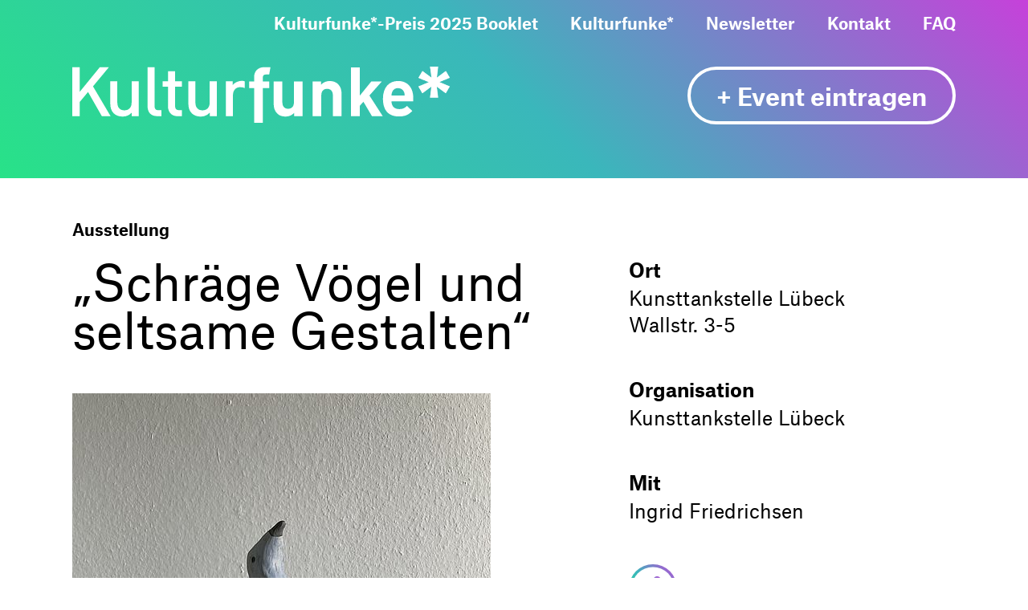

--- FILE ---
content_type: text/html; charset=utf-8
request_url: https://www.kulturfunke.de/event/schraege-voegel-und-seltsame-gestalten-2159
body_size: 4934
content:
<!DOCTYPE html>
<html lang="de-de">
<head>

<meta charset="utf-8">
<!-- 
	TYPO3-Realisation: 3pc GmbH Neue Kommunikation, Berlin

	This website is powered by TYPO3 - inspiring people to share!
	TYPO3 is a free open source Content Management Framework initially created by Kasper Skaarhoj and licensed under GNU/GPL.
	TYPO3 is copyright 1998-2026 of Kasper Skaarhoj. Extensions are copyright of their respective owners.
	Information and contribution at https://typo3.org/
-->


<link rel="shortcut icon" href="/typo3conf/ext/dreipc_kulturfunke/Resources/Public/Frontend/Build/assets/icons/favicons/favicon.ico" type="image/x-icon">
<title>„Schräge Vögel und seltsame Gestalten“ - Kulturfunke</title>
<meta name="generator" content="TYPO3 CMS" />
<meta name="viewport" content="width=device-width, initial-scale=1" />
<meta name="description" content="Artefactum-Ausstellung von Ingrid Friedrichsen  Im Artefactum der Kunsttankstelle tummeln sich vom 6.4. – 14.5.2023 schräge Vögel und seltsame Gestalten. Die Arbeiten von..." />
<meta name="robots" content="index, follow" />
<meta property="og:locale" content="de_DE" />
<meta property="og:type" content="website" />
<meta property="og:description" content="Artefactum-Ausstellung von Ingrid Friedrichsen 
Im Artefactum der Kunsttankstelle tummeln sich vom 6.4. – 14.5.2023 schräge Vögel und seltsame Gestalten. Die Arbeiten von..." />
<meta property="og:image" content="https://www.kulturfunke.de/event-images/_processed_/a/5/csm_e3499a69c110b863768ca4710d8850718704d9da_a9d77b0857.jpg" />
<meta property="og:title" content="„Schräge Vögel und seltsame Gestalten“ - Kulturfunke" />
<meta property="og:url" content="https://www.kulturfunke.de/event/schraege-voegel-und-seltsame-gestalten-2159" />
<meta name="twitter:card" content="summary_large_image" />
<meta name="twitter:description" content="Artefactum-Ausstellung von Ingrid Friedrichsen 
Im Artefactum der Kunsttankstelle tummeln sich vom 6.4. – 14.5.2023 schräge Vögel und seltsame Gestalten. Die Arbeiten von..." />
<meta name="twitter:image" content="https://www.kulturfunke.de/event-images/_processed_/a/5/csm_e3499a69c110b863768ca4710d8850718704d9da_798bc46cf3.jpg" />
<meta name="twitter:title" content="„Schräge Vögel und seltsame Gestalten“ - Kulturfunke" />
<meta name="google-site-verification" content="y4L5Di52_77zZoRfNWEW7zHlyIW_bB7reCQBWvhAkds" />


<link rel="stylesheet" type="text/css" href="/typo3temp/assets/compressed/merged-c4f9817a0599bc3efa2eb339630ef22b-d1ea3d3531a70ce22ba6e2781597b1e1.css?1644923540" media="all">






<link rel="icon" href="/typo3conf/ext/dreipc_kulturfunke/Resources/Public/Frontend/Build/assets/icons/favicons/favicon-16x16.png" sizes="16x16"><link rel="icon" href="/typo3conf/ext/dreipc_kulturfunke/Resources/Public/Frontend/Build/assets/icons/favicons/favicon-32x32.png" sizes="32x32"><link rel="icon" href="/typo3conf/ext/dreipc_kulturfunke/Resources/Public/Frontend/Build/assets/icons/favicons/mstile-70x70.png" sizes="70x70"><link rel="icon" href="/typo3conf/ext/dreipc_kulturfunke/Resources/Public/Frontend/Build/assets/icons/favicons/mstile-144x144.png" sizes="144x144"><link rel="icon" href="/typo3conf/ext/dreipc_kulturfunke/Resources/Public/Frontend/Build/assets/icons/favicons/mstile-150x150.png" sizes="150x150"><link rel="icon" href="/typo3conf/ext/dreipc_kulturfunke/Resources/Public/Frontend/Build/assets/icons/favicons/mstile-310x150.png" sizes="310x150"><link rel="icon" href="/typo3conf/ext/dreipc_kulturfunke/Resources/Public/Frontend/Build/assets/icons/favicons/mstile-310x310.png" sizes="310x310"><link rel="apple-touch-icon" href="/typo3conf/ext/dreipc_kulturfunke/Resources/Public/Frontend/Build/assets/icons/apple-touch-icons/apple-touch-icon.png" sizes="180x180"><meta name="msapplication-TileColor" content="#FFFFFF"><meta name="msapplication-TileImage" content="/typo3conf/ext/dreipc_kulturfunke/Resources/Public/Frontend/Build/assets/icons/favicons/mstile-144x144.png"><meta name="msapplication-config" content="/browserconfig.xml" /><link rel="manifest" href="/manifest.json" /><link rel="canonical" href="https://www.kulturfunke.de/event/schraege-voegel-und-seltsame-gestalten-2159" />            <!-- Copyright (c) 2000-2020 etracker GmbH. All rights reserved. -->
            <!-- This material may not be reproduced, displayed, modified or distributed -->
            <!-- without the express prior written permission of the copyright holder. -->
            <!-- etracker tracklet 5.0 -->
            <script type="text/javascript">
            // var et_pagename = "";
            // var et_areas = "";
            // var et_tval = 0;
            // var et_tsale = 0;
            // var et_tonr = "";
            // var et_basket = "";
            </script>
            <script id="_etLoader" type="text/javascript" charset="UTF-8" data-block-cookies="true" data-respect-dnt="true" data-secure-code="Osxkbx" src="//static.etracker.com/code/e.js"></script>
            <!-- etracker tracklet 5.0 end -->
</head>
<body>

<header class="header"><div class="header-inner"><div class="navigation"><div class="logo"><a href="/"><span class="sr-only">
                                Zur Startseite
                            </span><svg x="0px" y="0px" viewBox="0 0 755.1 112.7" aria-labelledby="kulturfunke" role="img" class="logo-svg"><title id="kulturfunke">Kulturfunke Logo</title><path d="M610.9,407.8V394.6H598.1V387c0-4,1.9-6.3,6-6.3h6.8l2.6-14.7H601c-14.2,0-20.3,10-20.3,19.9v8.7h-9.8v13.2h9.8v69.8h17.4V407.8Zm66.9,56.5V394.7H660.4v42.1c0,9.5-6.1,12.7-11.6,12.7s-11.5-3.2-11.5-12.7V394.7H619.9v44.5c0,7.6,1.5,14.2,7.1,19.8,3.9,3.9,9.5,6.1,16.4,6.1a24,24,0,0,0,17.4-7.2v6.4Zm77.9-.1V419.7c0-7.6-1.5-14.2-7.1-19.8-3.9-3.9-9.5-6.1-16.4-6.1a24,24,0,0,0-17.4,7.2v-6.4h-17v69.6h17.4V422.1c0-9.5,6.1-12.7,11.6-12.7s11.5,3.2,11.5,12.7v42.1Zm82.4.1-26.7-41.5,24.8-28.1h-21l-23.1,28.5V366.5H774.7v97.8h17.4V443.6l7.3-8.3,17.1,29Zm61-29.6v-7.3c0-19.8-11-33.7-30.3-33.7-18,0-30.3,12.8-30.3,35.5,0,28.2,15.8,35.7,32.2,35.7,12.6,0,19.4-3.7,26.5-11l-10.6-10.3c-4.4,4.3-8.1,6.5-15.8,6.5-9.9,0-15.2-6.4-15.2-15.5h43.5ZM882,422.8H855.6a16.82,16.82,0,0,1,1.6-7.5,12.12,12.12,0,0,1,11.6-7.2c5.9,0,9.8,3.1,11.6,7.2,1.2,2.5,1.4,4.4,1.6,7.5Z" transform="translate(-217 -364.9)" /><path d="M293.6,464.3l-35.2-59.8L290.3,366H272.1l-40.2,49.4V366H217v98.3h14.9V435.7l16.6-19.9,27.6,48.5Zm56.2,0v-70H335.7V437c0,10.8-6.6,15.6-14.5,15.6s-14.1-4.7-14.1-15.6V394.3H293V439c0,7.9,1.7,14.5,7,19.7,4.1,4,10.1,6.4,17.3,6.4a24.8,24.8,0,0,0,18.6-7.9v7h13.9Zm45.7,0v-12h-6.2c-5.7,0-7.6-2.8-7.6-8.1V366H367.6v79c0,10.4,5.8,19.3,19.2,19.3Zm40.6,0v-12h-5.8c-5.2,0-7.7-3-7.7-8.1V405.1h13.5V394.3H422.6v-20H408.5v20H397.8v10.8h10.7v39.8c0,10.1,6.1,19.5,19.2,19.5h8.4Zm69.9,0v-70H491.9V437c0,10.8-6.6,15.6-14.5,15.6s-14.1-4.7-14.1-15.6V394.3H449.2V439c0,7.9,1.7,14.5,7,19.7,4.1,4,10.1,6.4,17.3,6.4a24.8,24.8,0,0,0,18.6-7.9v7H506Zm56.1-69.9a14.67,14.67,0,0,0-5.4-.9c-7.9,0-15.1,3.5-18.6,8.4v-7.6H524.3v70h14.1V421.8c0-9.7,6.4-15.7,13.9-15.7a24.46,24.46,0,0,1,9.9,1.8V394.4Z" transform="translate(-217 -364.9)"/></svg><div class="spark-icon" aria-hidden="true"><img alt="logo stern icon" src="/typo3conf/ext/dreipc_kulturfunke/Resources/Public/Frontend/Build/assets/images/Stern.svg" width="60" height="60" /></div><div class="spark-icon spark-animation" aria-hidden="true"><img alt="logo stern icon" src="/typo3conf/ext/dreipc_kulturfunke/Resources/Public/Frontend/Build/assets/images/Stern.svg" width="60" height="60" /></div></a></div><button id="header-menu-btn" class="header-mobile-btn" aria-haspopup="true" aria-expanded="false" aria-controls="header-menu"><span class="line line-1"></span><span class="line line-2"></span><span class="sr-only">
                            Hauptnavigation aufklappen oder zuklappen
                        </span></button><div id="header-menu" class="menu" aria-labelledby="header-menu-btn"><div class="menu-inner"><ul  class="menu-list"><li><a href="/kulturfunke-preis-2025-booklet">Kulturfunke*-Preis 2025 Booklet</a></li><li><a href="/quartier-team">Kulturfunke*</a></li><li><a href="/newsletter">Newsletter</a></li><li><a href="/wwwkulturfunkede/kontakt">Kontakt</a></li><li><a href="/faq">FAQ</a></li></ul><a href="/event-eintragen" class="border-button add-event-btn"><span>+ Event eintragen</span></a></div></div></div><div class="action-wrapper"><a href="/event-eintragen" class="border-button add-event-btn"><span>+ Event eintragen</span></a></div></div></header><!--TYPO3SEARCH_begin--><section class="event-detail"><div class="event-detail-wrapper"><main class="col-left"><p class="tag">
                        
                            Ausstellung
                        
                    </p><h1>„Schräge Vögel und seltsame Gestalten“</h1><picture data-lazerload class="event-image"><img data-src="/event-images/_processed_/a/5/csm_e3499a69c110b863768ca4710d8850718704d9da_ef1c555ed4.jpg" title="„Schräge Vögel und seltsame Gestalten“"></picture><small>&#169 </small><p>Artefactum-Ausstellung von Ingrid Friedrichsen <br />
Im Artefactum der Kunsttankstelle tummeln sich vom 6.4. – 14.5.2023 schräge Vögel und seltsame Gestalten. Die Arbeiten von Ingrid Friedrichsen, aus Ton geformt und farblich bearbeitet, sind eine Metapher für menschliche Befindlichkeiten. Wenige Codes genügen, um das Thema sichtbar zu machen: die Figuren der feinen Gesellschaft sind sich ihrer Stellung nur allzu selbst-bewusst, den Tänzern geht der Rhythmus in die Beine und Füße, Königliche tragen stolz die Krone, Verwandtschaft von E.T. steht neben Goldmäulchen. Eine illustre Gesellschaft, immer mit einem ironischen Augenzwinkern betrachtet, lädt zum Besuch ein.<br />
Die Ausstellung kann jederzeit im Artefactum (Glaskubus) der Kunsttankstelle Lübeck, Wallstraße 3-5. angeschaut werden. <br /></p><a class="button invert" href="/"><span>Zur Übersicht</span></a></main><aside class="col-right"><dl class="info-list"><dt class="info-title">Ort</dt><dd class="info-description ">
                                
                                    Kunsttankstelle Lübeck
                                    <br/>
                                
                                    Wallstr. 3-5
                                    
                                
                            </dd><dt class="info-title">Organisation</dt><dd class="info-description ">
                                
                                    Kunsttankstelle Lübeck
                                
                            </dd><dt class="info-title">Mit</dt><dd class="info-description ">
                                
                                    Ingrid Friedrichsen
                                    
                                
                            </dd></dl><div class="socialmedia-box"><ul class="list-icons"><li class="item-icon"><div class="share-wrapper"><button class="round-button share-expander-btn"><span class="sr-only">Socialmedia Buttons ein- und ausklappen</span><i class="icon-share" aria-hidden="true"></i></button><ul class="socialmedia-list"><li><a href="http://www.facebook.com/sharer.php?u=https://www.kulturfunke.de/event/schraege-voegel-und-seltsame-gestalten-2159&amp;amp;quote=„Schräge" title="Auf Facebook teilen" target="_blank" class="und"><span class="sr-only">Auf Facebook teilen</span><i class="icon-facebook" aria-hidden="true"></i></a></li><li><a href="https://twitter.com/intent/tweet?url=https://www.kulturfunke.de/event/schraege-voegel-und-seltsame-gestalten-2159&amp;amp;text=„Schräge" title="Auf Twitter teilen" target="_blank" class="und"><span class="sr-only">Auf Twitter teilen</span><i class="icon-twitter" aria-hidden="true"></i></a></li><li><a href="whatsapp://send?text=https://www.kulturfunke.de/event/schraege-voegel-und-seltsame-gestalten-2159" title="Auf WhatsApp teilen" data-action="share/whatsapp/share"><span class="sr-only">Auf WhatsApp teilen</span><i class="icon-whatsapp" aria-hidden="true"></i></a></li><li><a href="https://www.kulturfunke.de/event/schraege-voegel-und-seltsame-gestalten-2159" title="Link teilen" class="copy-link"><span class="sr-only">Link teilen</span><i class="icon-link" aria-hidden="true"></i></a></li></ul></div></li></ul></div><a href="/event-melden?tx_powermail_pi1%5Bfield%5D%5Beventtitle%5D=%E2%80%9ESchr%C3%A4ge%20V%C3%B6gel%20und%20seltsame%20Gestalten%E2%80%9C&amp;tx_powermail_pi1%5Bfield%5D%5Beventuid%5D=2159&amp;tx_powermail_pi1%5Bfield%5D%5Beventuri%5D=https%3A%2F%2Fwww.kulturfunke.de%2Fevent%2Fschraege-voegel-und-seltsame-gestalten-2159&amp;cHash=7d618a46165c960089b7fa464d01d940" class="colored-link report-btn">
        Event melden
    </a></aside></div><script type="application/ld+json">
[{"@context":"https:\/\/schema.org","@type":"Event","name":"\u201eSchr\u00e4ge V\u00f6gel und seltsame Gestalten\u201c","description":"Artefactum-Ausstellung von Ingrid Friedrichsen \r\nIm Artefactum der Kunsttankstelle tummeln sich vom 6.4. \u2013 14.5.2023 schr\u00e4ge V\u00f6gel und seltsame Gestalten. Die Arbeiten von Ingrid Friedrichsen, aus Ton geformt und farblich bearbeitet, sind eine Metapher f\u00fcr menschliche Befindlichkeiten. Wenige Codes gen\u00fcgen, um das Thema sichtbar zu machen: die Figuren der feinen Gesellschaft sind sich ihrer Stellung nur allzu selbst-bewusst, den T\u00e4nzern geht der Rhythmus in die Beine und F\u00fc\u00dfe, K\u00f6nigliche tragen stolz die Krone, Verwandtschaft von E.T. steht neben Goldm\u00e4ulchen. Eine illustre Gesellschaft, immer mit einem ironischen Augenzwinkern betrachtet, l\u00e4dt zum Besuch ein.\r\nDie Ausstellung kann jederzeit im Artefactum (Glaskubus) der Kunsttankstelle L\u00fcbeck, Wallstra\u00dfe 3-5. angeschaut werden. \r\n","eventAttendanceMode":"https:\/\/schema.org\/OnlineEventAttendanceMode","eventStatus":"https:\/\/schema.org\/EventMovedOnline","location":{"@type":"VirtualLocation","url":""},"image":["https:\/\/www.kulturfunke.de\/event-images\/_processed_\/a\/5\/csm_e3499a69c110b863768ca4710d8850718704d9da_fc158580bf.jpg"],"performer":[{"@type":"Person","name":"Ingrid Friedrichsen"}],"organizer":{"name":"Kunsttankstelle L\u00fcbeck"},"startDate":"2023-04-06T19:00:00+02:00","endDate":"2023-05-14T00:00:00+02:00","eventSchedule":{"@type":"Schedule","repeatFrequency":"P1D","scheduleTimezone":"","startDate":"2023-04-06T19:00:00+02:00","endDate":"2023-04-07T19:00:00+02:00"}}]
</script></section><div class="events-wrapper--related"
         data-livestreams="/0/100/dates.json"
         data-event-uid="2159"><div id="rootRelated"></div></div><!--TYPO3SEARCH_end--><footer><div class="back-to-top-wrapper"><button class="back-to-top-btn"><i class="icon-arrow-up" aria-hidden="true"></i><span class="sr-only">
                    Zurück zum Anfang der Seite springen
                </span></button></div><div class="footer-wrapper"><nav class="footer-navlinks"><ul class="footer-navlinks-list"><li class="footer-navlink"><a href="/medienresonanz">Newsletter</a></li><li class="footer-navlink"><a href="/kontakt">Kontakt</a></li><li class="footer-navlink"><a href="/impressum">Impressum</a></li><li class="footer-navlink"><a href="/datenschutz">Datenschutz</a></li><li class="footer-navlink"><a href="/netiquette">Netiquette</a></li></ul></nav><ul class="footer-socialmedia"><li><a href="https://www.facebook.com/kulturfunke/" target="_blank"><i class="icon-facebook" aria-hidden="true"></i><span class="sr-only">
                            Besuchen Sie uns auf Facebook
                        </span></a></li><li><a href="https://www.instagram.com/kulturfunke/" target="_blank"><i class="icon-insta" aria-hidden="true"></i><span class="sr-only"></span></a></li></ul></div></footer>

<script src="/typo3temp/assets/compressed/merged-4e7de374d3397c125fd7f4e55e08770a-f6ed58233e2f8347142e8a68ab602ffc.js?1644923540" type="text/javascript"></script>
<script src="/typo3temp/assets/compressed/merged-d3d3fc726901f5607e69470977aaefae-f5ba3d9215590c0e6c857247f74bca84.js?1644923540" type="text/javascript"></script>


</body>
</html>